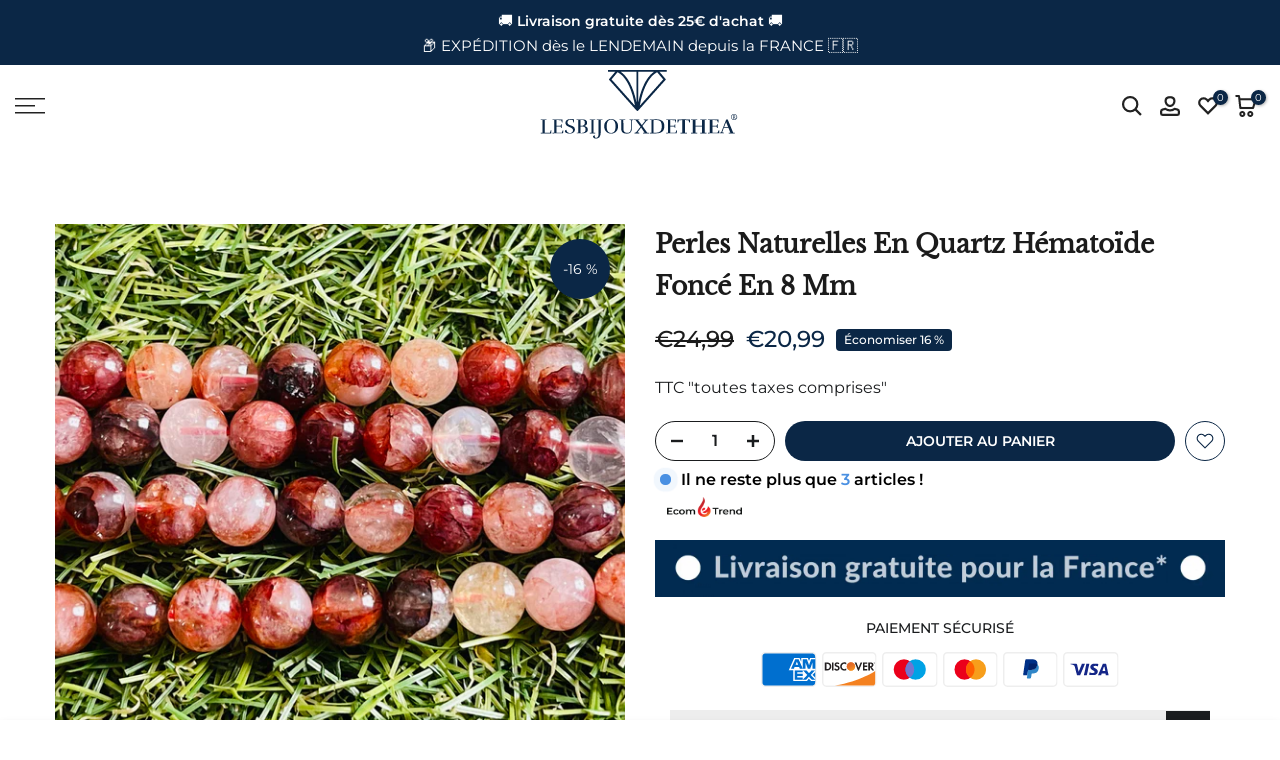

--- FILE ---
content_type: text/css
request_url: https://lesbijouxdethea.com/cdn/shop/t/47/assets/accordion.css?v=141887470995092495011725463519
body_size: -148
content:
.t4s-cus-width .t4s-container{max-width:var(--width)}.t4s-type-accordion>.t4s-tab-wrapper{position:relative;margin-bottom:10px}.t4s-type-accordion .t4s-accor-title{display:block;line-height:24px;padding:0 50px 0 20px;color:var(--title-cl);background-color:var(--bg-title-cl);position:relative;font-weight:500}.t4s-type-accordion .t4s-tab-wrapper.t4s-active .t4s-accor-title{color:var(--title-active-cl);background-color:var(--bg-title-active-cl)}.t4s-type-accordion .t4s-tab-content{background-color:#fff;color:var(--content-cl);background-color:var(--bg-content-cl);padding:20px;border:1px solid #f5f5f5;border-top:0}.t4s-accor-title .t4s-accor-icon{margin-right:5px;color:inherit}.t4s-accor-title .t4s-accor-icon svg{display:flex;align-self:center;fill:currentColor;height:18px;width:18px}.t4s-accor-title .t4s-accor-text{display:inline-flex;padding:10px 0;line-height:24px;justify-content:center;align-items:center}.t4s-accor-title .t4s-accor-item-nav{width:44px;height:44px;background-color:var(--title-cl);position:absolute;z-index:2;right:0;top:0;bottom:0;margin:auto;display:inline-block;vertical-align:top}.t4s-tab-wrapper.t4s-active .t4s-accor-title .t4s-accor-item-nav{background-color:var(--title-active-cl)}.t4s-accor-title .t4s-accor-item-nav:before,.t4s-accor-title .t4s-accor-item-nav:after{position:absolute;content:"";top:50%;left:50%;-webkit-transform:translate(-50%,-50%) rotate(-90deg);transform:translate(-50%,-50%) rotate(-90deg);background-color:currentColor;transition:transform .35s ease-in-out,opacity .35s ease-in-out,-webkit-transform .35s ease-in-out;background-color:#fff}.t4s-accor-title .t4s-accor-item-nav:before{width:15px;height:2px;opacity:1}.t4s-accor-title .t4s-accor-item-nav:after{width:2px;height:15px;opacity:1}.t4s-tab-wrapper.t4s-active .t4s-accor-title .t4s-accor-item-nav:before{opacity:0}.t4s-tab-wrapper.t4s-active .t4s-accor-title .t4s-accor-item-nav:after,.t4s-tab-wrapper.t4s-active .t4s-accor-title .t4s-accor-item-nav:before{-webkit-transform:translate(-50%,-50%) rotate(90deg);transform:translate(-50%,-50%) rotate(90deg);background-color:var(--bg-title-active-cl)}.t4s-type-accordion.t4s-text-center .t4s-accor-title .t4s-accor-item-nav{display:inline-block;vertical-align:top;position:relative;left:auto;right:auto;margin-left:10px}.t4s-type-accordion.t4s-text-end .t4s-accor-title .t4s-accor-item-nav{left:0;right:auto}.t4s-type-accordion.t4s-text-end .t4s-accor-title .t4s-accor-text{justify-content:flex-start;flex-direction:row-reverse}.t4s-type-accordion.t4s-text-end .t4s-accor-title .t4s-accor-icon{margin-left:5px;margin-right:0}.t4s-accordion-style-2 .t4s-type-accordion .t4s-accor-title{padding:10px 30px}.t4s-accordion-style-2 .t4s-accor-title .t4s-accor-item-nav{border-radius:100%;right:30px;background-color:var(--bg-title-active-cl)}.t4s-accordion-style-2 .t4s-type-accordion.t4s-text-end .t4s-accor-title .t4s-accor-item-nav{left:30px;right:auto}@media (max-width: 767px){.t4s-type-accordion .t4s-accor-title{padding:0 50px 0 10px}.t4s-accordion-style-2 .t4s-type-accordion .t4s-accor-title{padding:10px 50px 10px 10px}.t4s-accordion-style-2 .t4s-accor-title .t4s-accor-item-nav{right:10px}.t4s-type-accordion .t4s-tab-content{padding:10px}.t4s-accor-title .t4s-accor-text{padding:6px 0}.t4s-accor-title .t4s-accor-item-nav{width:36px;height:36px}}
/*# sourceMappingURL=/cdn/shop/t/47/assets/accordion.css.map?v=141887470995092495011725463519 */


--- FILE ---
content_type: text/javascript; charset=utf-8
request_url: https://lesbijouxdethea.com/products/perles-naturelles-en-quartz-hematoide-fonce-en-8-mm.js
body_size: 497
content:
{"id":8531776274763,"title":"Perles naturelles en Quartz Hématoïde foncé en 8 mm","handle":"perles-naturelles-en-quartz-hematoide-fonce-en-8-mm","description":"\u003cp\u003eIl s'agit de perles naturelles véritables en Quartz hématoïde ou ferrugineux foncé.\u003cbr\u003eDisponible en 8 mm.\u003cbr\u003eVendues par fil de 40 cm environ.\u003c\/p\u003e\n\u003cp\u003e\u003cspan\u003eOrigine : Brésil.\u003c\/span\u003e\u003c\/p\u003e\n\u003cp\u003e\u003cspan\u003e\u003cspan style=\"text-decoration: underline;\"\u003eVertus\u003c\/span\u003e : il \u003c\/span\u003eapporte de la vitalité, du courage et de la force.\u003c\/p\u003e\n\u003cp\u003e \u003c\/p\u003e","published_at":"2023-07-05T13:30:41+02:00","created_at":"2023-07-05T13:30:41+02:00","vendor":"Les bijoux de Théa","type":"","tags":["8 mm","Bijou neuf","diamètres","quartz","quartz hematoide","variétés"],"price":2099,"price_min":2099,"price_max":2099,"available":true,"price_varies":false,"compare_at_price":2499,"compare_at_price_min":2499,"compare_at_price_max":2499,"compare_at_price_varies":false,"variants":[{"id":46696451735883,"title":"Default Title","option1":"Default Title","option2":null,"option3":null,"sku":null,"requires_shipping":true,"taxable":true,"featured_image":null,"available":true,"name":"Perles naturelles en Quartz Hématoïde foncé en 8 mm","public_title":null,"options":["Default Title"],"price":2099,"weight":10,"compare_at_price":2499,"inventory_management":"shopify","barcode":null,"requires_selling_plan":false,"selling_plan_allocations":[]}],"images":["\/\/cdn.shopify.com\/s\/files\/1\/0076\/5201\/6201\/files\/image_c3b8392a-c446-4cb8-abf3-7dd7549852c1.heic?v=1688556700"],"featured_image":"\/\/cdn.shopify.com\/s\/files\/1\/0076\/5201\/6201\/files\/image_c3b8392a-c446-4cb8-abf3-7dd7549852c1.heic?v=1688556700","options":[{"name":"Title","position":1,"values":["Default Title"]}],"url":"\/products\/perles-naturelles-en-quartz-hematoide-fonce-en-8-mm","media":[{"alt":"Perles naturelles en Quartz Hématoïde foncé en 8 mm - Les bijoux de Théa","id":42731607982411,"position":1,"preview_image":{"aspect_ratio":1.684,"height":2394,"width":4031,"src":"https:\/\/cdn.shopify.com\/s\/files\/1\/0076\/5201\/6201\/files\/image_c3b8392a-c446-4cb8-abf3-7dd7549852c1.heic?v=1688556700"},"aspect_ratio":1.684,"height":2394,"media_type":"image","src":"https:\/\/cdn.shopify.com\/s\/files\/1\/0076\/5201\/6201\/files\/image_c3b8392a-c446-4cb8-abf3-7dd7549852c1.heic?v=1688556700","width":4031}],"requires_selling_plan":false,"selling_plan_groups":[]}

--- FILE ---
content_type: text/javascript; charset=utf-8
request_url: https://lesbijouxdethea.com/products/perles-naturelles-en-quartz-hematoide-fonce-en-8-mm.js
body_size: 432
content:
{"id":8531776274763,"title":"Perles naturelles en Quartz Hématoïde foncé en 8 mm","handle":"perles-naturelles-en-quartz-hematoide-fonce-en-8-mm","description":"\u003cp\u003eIl s'agit de perles naturelles véritables en Quartz hématoïde ou ferrugineux foncé.\u003cbr\u003eDisponible en 8 mm.\u003cbr\u003eVendues par fil de 40 cm environ.\u003c\/p\u003e\n\u003cp\u003e\u003cspan\u003eOrigine : Brésil.\u003c\/span\u003e\u003c\/p\u003e\n\u003cp\u003e\u003cspan\u003e\u003cspan style=\"text-decoration: underline;\"\u003eVertus\u003c\/span\u003e : il \u003c\/span\u003eapporte de la vitalité, du courage et de la force.\u003c\/p\u003e\n\u003cp\u003e \u003c\/p\u003e","published_at":"2023-07-05T13:30:41+02:00","created_at":"2023-07-05T13:30:41+02:00","vendor":"Les bijoux de Théa","type":"","tags":["8 mm","Bijou neuf","diamètres","quartz","quartz hematoide","variétés"],"price":2099,"price_min":2099,"price_max":2099,"available":true,"price_varies":false,"compare_at_price":2499,"compare_at_price_min":2499,"compare_at_price_max":2499,"compare_at_price_varies":false,"variants":[{"id":46696451735883,"title":"Default Title","option1":"Default Title","option2":null,"option3":null,"sku":null,"requires_shipping":true,"taxable":true,"featured_image":null,"available":true,"name":"Perles naturelles en Quartz Hématoïde foncé en 8 mm","public_title":null,"options":["Default Title"],"price":2099,"weight":10,"compare_at_price":2499,"inventory_management":"shopify","barcode":null,"requires_selling_plan":false,"selling_plan_allocations":[]}],"images":["\/\/cdn.shopify.com\/s\/files\/1\/0076\/5201\/6201\/files\/image_c3b8392a-c446-4cb8-abf3-7dd7549852c1.heic?v=1688556700"],"featured_image":"\/\/cdn.shopify.com\/s\/files\/1\/0076\/5201\/6201\/files\/image_c3b8392a-c446-4cb8-abf3-7dd7549852c1.heic?v=1688556700","options":[{"name":"Title","position":1,"values":["Default Title"]}],"url":"\/products\/perles-naturelles-en-quartz-hematoide-fonce-en-8-mm","media":[{"alt":"Perles naturelles en Quartz Hématoïde foncé en 8 mm - Les bijoux de Théa","id":42731607982411,"position":1,"preview_image":{"aspect_ratio":1.684,"height":2394,"width":4031,"src":"https:\/\/cdn.shopify.com\/s\/files\/1\/0076\/5201\/6201\/files\/image_c3b8392a-c446-4cb8-abf3-7dd7549852c1.heic?v=1688556700"},"aspect_ratio":1.684,"height":2394,"media_type":"image","src":"https:\/\/cdn.shopify.com\/s\/files\/1\/0076\/5201\/6201\/files\/image_c3b8392a-c446-4cb8-abf3-7dd7549852c1.heic?v=1688556700","width":4031}],"requires_selling_plan":false,"selling_plan_groups":[]}